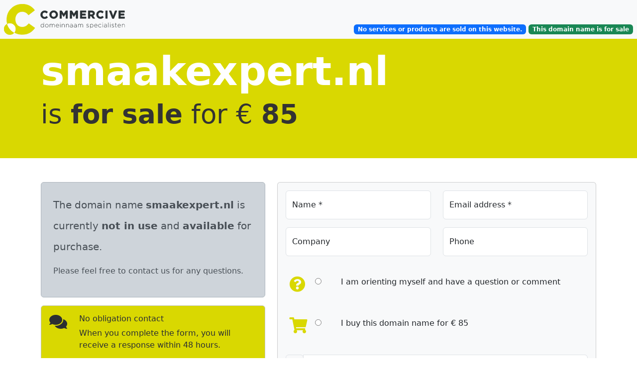

--- FILE ---
content_type: text/html; charset=UTF-8
request_url: https://smaakexpert.nl/
body_size: 6379
content:
<!DOCTYPE html>
<html>
<head>
    <script>(function(w,d,s,l,i){w[l]=w[l]||[];w[l].push({'gtm.start':
                new Date().getTime(),event:'gtm.js'});var f=d.getElementsByTagName(s)[0],
            j=d.createElement(s),dl=l!='dataLayer'?'&l='+l:'';j.async=true;j.src=
            'https://www.googletagmanager.com/gtm.js?id='+i+dl;f.parentNode.insertBefore(j,f);
        })(window,document,'script','dataLayer','GTM-KGZDWHK');</script>
    <meta charset="UTF-8" />
    <meta name="viewport" content="width=device-width, initial-scale=1">
    <title>smaakexpert.nl is te koop. Interesse? Neem contact op</title>
    <meta name="description" content="De domeinnaam smaakexpert.nl is te koop. Interesse? Neem contact op of doe een bod. Binnen 24 uur van start | Veilig betalen via iDEAL | Leveringsgarantie | Escrow">
    <link href="https://cdn.jsdelivr.net/npm/bootstrap@5.3.3/dist/css/bootstrap.min.css" rel="stylesheet" integrity="sha384-QWTKZyjpPEjISv5WaRU9OFeRpok6YctnYmDr5pNlyT2bRjXh0JMhjY6hW+ALEwIH" crossorigin="anonymous">
    <link rel="stylesheet" href="https://cdnjs.cloudflare.com/ajax/libs/font-awesome/5.15.4/css/all.min.css" integrity="sha512-1ycn6IcaQQ40/MKBW2W4Rhis/DbILU74C1vSrLJxCq57o941Ym01SwNsOMqvEBFlcgUa6xLiPY/NS5R+E6ztJQ==" crossorigin="anonymous" referrerpolicy="no-referrer" />
            <style>
        body {
            padding-top: 5.0rem;
        }
        .form-floating > .form-control:not(:-moz-placeholder-shown) ~ label {
            opacity: 1;
            color: rgba(0, 0, 0, 0.5);
            background-color: #fff;
            height: auto;
            padding: 0px;
            padding: 0px 0px 0px 10px;
            width: 100%;
            transform: scale(0.982) translateY(0.045rem) translateX(0.1rem);
            border-radius: 5px 0 0 0;
        }
        .form-floating > .form-control:focus ~ label,
        .form-floating > .form-control:not(:placeholder-shown) ~ label,
        .form-floating > .form-select ~ label {
            opacity: 1;
            color: rgba(0, 0, 0, 0.5);
            background-color: #fff;
            height: auto;
            padding: 0px 0px 0px 10px;
            width: 100%;
            transform: scale(0.982) translateY(0.045rem) translateX(0.1rem);
            border-radius: 5px 0 0 0;
        }
        .form-floating > .form-control:-webkit-autofill ~ label {
            opacity: 1;
            color: rgba(0, 0, 0, 0.5);
            background-color: #fff;
            height: auto;
            padding: 0px;
            padding: 0px 0px 0px 10px;
            width: 100%;
            transform: scale(0.982) translateY(0.045rem) translateX(0.1rem);
            border-radius: 5px 0 0 0;
        }
        #footerCopyright { text-decoration: none; color:#999; }
        #domainQuestionInlineCTA,
        #contactInlineMail,
        #contactInlinePhone,
        #contactInlineWhatsapp { text-decoration:none; }
        .navbar { border-bottom: 3px solid #D9D801; }
        .navbar-nav > li > a
        {
            padding: 0;
            margin: 0;
            vertical-align: bottom;
        }
        .headerFluid {
            background-color: #D9D801;
            padding-bottom:3.0rem;
            margin-bottom:3.0rem;
        }
        #pageTitleSub { color:#333; }
        #submitButton {
            background-color: #D9D801;
            --bs-btn-border-color: #D9D801;
            --bs-btn-active-border-color:#D9D801;
            --bs-btn-hover-border-color:#333;
        }
        #submitButton:hover {
            background-color:#999;
        }
        .alert-commercive {
            background-color: #D9D801;
        }
        .alert-commercive:hover {
            background:rgba(217, 216, 1, 0.5);
        }
        .alert-info-text {
            background:rgba(217, 216, 1, 0.1);
        }
        .alert-info-text:hover {
            background:rgba(136, 136, 136, 0.2);
        }
        .contact-commercive a {
            text-decoration:none;
        }
        .contact-commercive .alert-secondary:hover {
            background-color: #D9D801;
        }
        .text-commercive {
            color: #D9D801;
        }

        .alert-commercive a {
            color:#333;
            text-decoration:none;
            font-weight:bold;
        }
        .contact-type-row {}
        .contact-type-row:hover {
            background-color: #D9D801;
            color:#fff;
            cursor:pointer;
        }
        .contact-type-row:hover i.text-commercive {
            background-color: #D9D801;
            color:#fff;
        }
        .contact-type-selected {
            background-color: #888;
            color:#fff;
        }

        .for-sale-intro {
            line-height:2.1;
        }
        .for-sale-intro strong.cta-inversed {
            background-color:#D9D801;
            color:#fff;
        }
    </style>
    <script src='https://js.hcaptcha.com/1/api.js' async defer></script>
    <link rel="apple-touch-icon" sizes="57x57" href="/apple-icon-57x57.png">
    <link rel="apple-touch-icon" sizes="60x60" href="/apple-icon-60x60.png">
    <link rel="apple-touch-icon" sizes="72x72" href="/apple-icon-72x72.png">
    <link rel="apple-touch-icon" sizes="76x76" href="/apple-icon-76x76.png">
    <link rel="apple-touch-icon" sizes="114x114" href="/apple-icon-114x114.png">
    <link rel="apple-touch-icon" sizes="120x120" href="/apple-icon-120x120.png">
    <link rel="apple-touch-icon" sizes="144x144" href="/apple-icon-144x144.png">
    <link rel="apple-touch-icon" sizes="152x152" href="/apple-icon-152x152.png">
    <link rel="apple-touch-icon" sizes="180x180" href="/apple-icon-180x180.png">
    <link rel="icon" type="image/png" sizes="192x192"  href="/android-icon-192x192.png">
    <link rel="icon" type="image/png" sizes="32x32" href="/favicon-32x32.png">
    <link rel="icon" type="image/png" sizes="96x96" href="/favicon-96x96.png">
    <link rel="icon" type="image/png" sizes="16x16" href="/favicon-16x16.png">
    <link rel="manifest" href="/manifest.json">
    <meta name="msapplication-TileColor" content="#ffffff">
    <meta name="msapplication-TileImage" content="/ms-icon-144x144.png">
    <meta name="theme-color" content="#ffffff">
    <script type="text/javascript" src="//widget.trustpilot.com/bootstrap/v5/tp.widget.bootstrap.min.js" async></script>
            <script src="https://cdn.usefathom.com/script.js" data-site="JHHFMOLL" defer></script>
                                                        <script defer src="https://cloud.umami.is/script.js" data-website-id="075af1b0-95de-400a-8343-b76cbe29c646"></script>
                                        </head>
<body>
<noscript><iframe src="https://www.googletagmanager.com/ns.html?id=GTM-KGZDWHK" height="0" width="0" style="display:none;visibility:hidden"></iframe></noscript>
    <nav class="navbar navbar-expand-lg navbar-light fixed-top bg-light">
    <div class="navbar-collapse collapse" id="navbarSupportedContent">
        <ul class="navbar-nav mr-auto align-items-end w-100">
            <li class="nav-item active">
                <a class="nav-link" style="width:320px;" id="headerDan" href="https://commercive.nl/?utm_source=ddpark&utm_medium=header&utm_campaign=ddpark_smaakexpert_nl" target="_blank" title="Our&#x20;portfolio&#x20;is&#x20;on&#x20;the&#x20;Commercive&#x20;website">
                    <img src="/images/Commercive2.svg" alt="Commercive" style="width:80%; max-width:480px;">
                </a>
            </li>
            <li class="nav-item" style="min-width:250px;">
                <div class="trustpilot-widget mt-2" data-locale="en-US" data-template-id="5419b6a8b0d04a076446a9ad" data-businessunit-id="614380bcd6f491001ecd390a" data-style-height="24px" data-style-width="100%" data-theme="light">
                    <a href="https://nl.trustpilot.com/review/commercive.nl" target="_blank" rel="noopener">Trustpilot</a>
                </div>
            </li>
            <li class="nav-item w-100">
                <div class="float-end pe-2">
                    <span class="badge bg-primary">
                        No services or products are sold on this website.
                    </span>
                    <span class="badge bg-success">
                        This domain name is <strong>for sale</strong>
                    </span>
                </div>

            </li>
        </ul>
    </div>
</nav>

    <div class="container-fluid headerFluid">
    <div class="container">
        <div class="row">
            <div class="col-md-12">
                <h1 id="pageTitle" class="mt-3 text-white"><strong>smaakexpert.nl</strong></h1>
                <h2 id="pageTitleSub">is <strong>for sale</strong>
                                            for &euro; <strong>85</strong>
                                    </h2>

            </div>
        </div>
    </div>
</div>


    <main class="container">
        <div class="row">
            
            <div class="col-md-5">
                <div class="alert alert-dark p-4" role="alert">
    <h5 class="for-sale-intro">
                    The domain name <strong>smaakexpert.nl</strong> is currently <strong>not in use</strong> and <strong>available</strong> for purchase.
            </h5>
    <p class="mt-3">
                    Please feel free to contact us for any questions.
            </p>
</div>

                <div class="alert alert-secondary alert-commercive" role="alert">
    <div class="row">
        <div class="col-auto align-self-start">
            <i class="fa fa-comments fa-2x" aria-hidden="true"></i>
        </div>
        <div class="col">
            <h6 class="alert-heading">No obligation contact</h6>
            <p>When you complete the form, you will receive a response within 48 hours.</p>
            <p>A quote is always without obligation and does not commit you to anything.</p>
        </div>
    </div>
</div>
                <div class="trustpilot-widget" data-locale="en-US" data-template-id="5419b6a8b0d04a076446a9ad" data-businessunit-id="614380bcd6f491001ecd390a" data-style-height="24px" data-style-width="100%" data-theme="light" data-min-review-count="10">
    <a href="https://nl.trustpilot.com/review/commercive.nl" target="_blank" rel="noopener">Trustpilot</a>
</div>
            </div>
            <div class="col-md-7">
                
                <div class="card bg-light" id="formContainer">
    <div class="card-body">
        <form name="lead" method="post">
        <div class="form_group row">
            <div class="col-lg-6 col-md-12 mb-3">
                <div class="form-floating">
                    <input type="text" id="lead_contactName" name="lead[contactName]" required="required" class="form-control form-control" placeholder="Name" />
                    <label for="lead_contactName">Name *</label>
                </div>
            </div>
            <div class="col-lg-6 col-md-12 mb-3">
                <div class="form-floating">
                    <input type="email" id="lead_contactEmail" name="lead[contactEmail]" required="required" class="form-control form-control" placeholder="Email address" />
                    <label for="lead_contactEmail">Email address *</label>
                </div>
            </div>
        </div>
        <div class="form_group row">
            <div class="col-lg-6 col-md-12 mb-3">
                <div class="form-floating">
                    <input type="text" id="lead_companyName" name="lead[companyName]" class="form-control form-control" placeholder="Company" />
                    <label for="lead_companyName">Company</label>
                </div>
            </div>
            <div class="col-lg-6 col-md-12 mb-3">
                <div class="form-floating">
                    <input type="tel" id="lead_contactPhone" name="lead[contactPhone]" class="form-control form-control" placeholder="Phone" />
                    <label for="lead_contactPhone">Phone</label>
                </div>
            </div>
        </div>
                <div class="form_group row mt-3 p-2 contact-type-row">
            <div class="col-lg-1 col-md-2 mb-3 text-center">
                <i class="fa fa-question-circle fa-2x alert-warning text-commercive" aria-hidden="true"></i>
            </div>
            <div class="col-lg-1 col-md-2 mb-3">
                <input type="radio" name="contactType" value="2" required="required">
            </div>
            <div class="col-lg-10 col-md-8 mb-3">
                I am orienting myself and have a question or comment
            </div>
        </div>
                <div class="form_group row mt-3 p-2 contact-type-row">
            <div class="col-lg-1 col-md-2 mb-3 text-center">
                <i class="fas fa-shopping-cart fa-2x alert-warning text-commercive" aria-hidden="true"></i>
            </div>
            <div class="col-lg-1 col-md-2 mb-3">
                <input type="radio" name="contactType" value="3" required="required" data-price="85">
            </div>
            <div class="col-lg-10 col-md-8 mb-3">
                I buy this domain name for &euro; 85
            </div>
        </div>
                <div class="form_group row mt-3">
            <div class="col-lg-12 col-md-12 mb-3">
                <div class="form-floating">
                    <div class="input-group">
                        <div class="input-group-prepend">
                            <span class="input-group-text">&euro;</span>
                        </div>
                                                    <input type="number" id="lead_domainBid" name="lead[domainBid]" class="form-control form-control" placeholder="Purchase price (excluding VAT)" />
                                            </div>
                </div>
            </div>
        </div>
        <div class="form_group row">
            <div class="col-lg-12 col-md-12 mb-3 mt-3">
                <div class="form-floating">
                    <textarea id="lead_messageBody" name="lead[messageBody]" rows="4" style="height:130px;" class="form-control form-control" placeholder="My question or comment"></textarea>
                    <label for="lead_messageBody">My question or comment</label>
                </div>
            </div>
        </div>
        <div class="row mt-2">
            <div class="col-xl-7 col-lg-12 col-md-12">
                                <div class="h-captcha" data-sitekey="22570b3b-3c0c-45cd-857c-d0d95b85846f"></div>
            </div>
            <div class="col-xl-5 col-lg-12 col-md-12">
                <button type="submit" class="btn btn-lg btn-success float-end" id="submitButton">
                    <i class="fa fa-btn fa-envelope"></i> Send the form
                </button>
            </div>
        </div>
        <small class="text-muted mt-3">*) Required fields.</small>
        
        </form>
    </div>
</div>

            </div>
        </div>
        <div class="row mt-5">
            <div class="col-md-12">
                <div class="row mt-2">
    <div class="col-lg-4 col-md-4 col-sm-12 contact-commercive">
        <a href="mailto:info@commercive.nl?subject=smaakexpert.nl" id="contactBtnMail" title="Mail&#x20;us&#x20;via&#x20;info&#x40;commercive.nl">
            <div class="alert alert-secondary" role="alert">
    <div class="row">
        <div class="col-auto align-self-start">
            <i class="fa fa-envelope fa-2x" aria-hidden="true"></i>
        </div>
        <div class="col">
            <h6 class="alert-heading">info@commercive.nl</h6>
            <p>You can also ask your question by email.</p>
        </div>
    </div>
</div>

        </a>
    </div>
    <div class="col-lg-4 col-md-4 col-sm-12 contact-commercive">
        <a href="tel:+31263397906" id="contactBtnPhone" title="Mail&#x20;us&#x20;via&#x20;info&#x40;commercive.nl">
            <div class="alert alert-secondary" role="alert">
    <div class="row">
        <div class="col-auto align-self-start">
            <i class="fa fa-phone fa-2x" aria-hidden="true"></i>
        </div>
        <div class="col">
            <h6 class="alert-heading">026 33 979 06</h6>
            <p>Please feel free to call us for more information.</p>
        </div>
    </div>
</div>
        </a>
    </div>
    <div class="col-lg-4 col-md-4 col-sm-12 contact-commercive">
        <a href="https://api.whatsapp.com/send?phone=31263397906&text=smaakexpert.nl" id="contactBtnWhatsapp" target="_blank" title="Send&#x20;us&#x20;a&#x20;WhatsApp&#x20;message">
            <div class="alert alert-secondary" role="alert">
    <div class="row">
        <div class="col-auto align-self-start">
            <i class="fab fa-whatsapp fa-2x" aria-hidden="true"></i>
        </div>
        <div class="col">
            <h6 class="alert-heading">WhatsApp</h6>
            <p>Simply send your question via WhatsApp.</p>
        </div>
    </div>
</div>
        </a>
    </div>
</div>
                <div class="row mt-3 mb-5">
    <div class="col-md-6">
        <div class="alert alert-secondary alert-commercive" role="alert">
    <div class="row">
        <div class="col-auto align-self-start">
            <i class="fa fa-stopwatch fa-2x" aria-hidden="true"></i>
        </div>
        <div class="col">
            <h6 class="alert-heading">Start within 24 hours</h6>
            <p>After the purchase you will receive a transfer code. With this you can easily and quickly transfer the domain name to your hosting provider.</p>
        </div>
    </div>
</div>

    </div>
    <div class="col-md-6">
        <div class="alert alert-secondary alert-commercive" role="alert">
    <div class="row">
        <div class="col-auto align-self-start">
            <i class="fa fa-lock fa-2x" aria-hidden="true"></i>
        </div>
        <div class="col">
            <h6 class="alert-heading">Pay via <strong>iDEAL</strong> or <strong>IBAN bank transfer</strong></h6>
            <p>Paying with iDEAL is easy and safe. We use the systems of <a href="https://www.mollie.com/nl/">Mollie</a>.</p>
        </div>
    </div>
</div>

    </div>
    <div class="col-md-6">
        <div class="alert alert-secondary alert-commercive" role="alert">
    <div class="row">
        <div class="col-auto align-self-start">
            <i class="fa fa-fast-forward fa-2x" aria-hidden="true"></i>
        </div>
        <div class="col">
            <h6 class="alert-heading">Delivery guarantee</h6>
            <p>We hold our domain names directly with the registry. This allows us to deliver quickly.</p>
        </div>
    </div>
</div>

    </div>
    <div class="col-md-6">
        <div class="alert alert-secondary alert-commercive" role="alert">
    <div class="row">
        <div class="col-auto align-self-start">
            <i class="fa fa-life-ring fa-2x" aria-hidden="true"></i>
        </div>
        <div class="col">
            <h6 class="alert-heading">Assistance &amp; contact</h6>
            <p>We are happy to assist you during - or after - the transfer of the domain name.</p>
        </div>
    </div>
</div>

    </div>
</div>

            </div>
        </div>
    </main>

    <div class="container">
    <div class="row">
        <div class="col-md-6 mt-3">
                                                                <a href="https://commercive.nl/portfolio/domeinnamen/tag/smaak?utm_source=ddpark&utm_medium=domaintags&utm_campaign=ddpark_smaakexpert_nl" target="_blank" title="Domain&#x20;names&#x20;with&#x20;tag: smaak"><span class="badge bg-primary">smaak</span></a>
                                    <a href="https://commercive.nl/portfolio/domeinnamen/tag/expert?utm_source=ddpark&utm_medium=domaintags&utm_campaign=ddpark_smaakexpert_nl" target="_blank" title="Domain&#x20;names&#x20;with&#x20;tag: expert"><span class="badge bg-primary">expert</span></a>
                
            
            
        </div>
        <div class="col-md-6 mt-3">
            
        </div>
    </div>



    <footer class="row py-5 my-3 border-top">
        <div class="col mb-3">
            <a href="https://commercive.nl/?utm_source=ddpark&utm_medium=footer_logo&utm_campaign=ddpark_smaakexpert_nl" target="_blank" id="footerCopyrightImage" class="d-flex align-items-center mb-3 link-body-emphasis text-decoration-none"><img src="/images/Commercive2.svg" alt="Commercive" style="width:80%; max-width:480px;"></a>

            <p class="text-body-secondary" id="footerCopyright">&copy; 2021-2025 Commercive B.V.<br>All rights reserved</p>
        </div>

        <div class="col mb-3">
            <h4>Terms</h4>
            <p class="mt-3"><em>All prices are exclusive of VAT.</em></p>
            <p class="mt-3">All information and/or (asking) prices are subject to typing and spelling errors.</p>
            <p class="mt-3">
                Our deliveries are subject to <a href="https://commercive.nl/assets/pdf/20200101_Commercive_BV_-_Algemene_Voorwaarden.pdf" target="_blank">these general terms and conditions (in Dutch)</a>. Delivery is subject to availability and owner's approval.<br><br>
            </p>
        </div>

        <div class="col mb-3">
            <h4>About Commercive B.V.</h4>
                            <p class="mt-3">Commercive manages and maintains a portfolio of several thousand domain names.</p>
                <p class="mt-3">The portfolio has been built up through targeted purchases, the acquisition of portfolios, own registrations and ideas and auctions.</p>
                    </div>
    </footer>
</div>

    <script src="https://cdnjs.cloudflare.com/ajax/libs/jquery/3.5.1/jquery.min.js" integrity="sha512-bLT0Qm9VnAYZDflyKcBaQ2gg0hSYNQrJ8RilYldYQ1FxQYoCLtUjuuRuZo+fjqhx/qtq/1itJ0C2ejDxltZVFg==" crossorigin="anonymous"></script>
<script src="https://cdn.jsdelivr.net/npm/bootstrap@5.3.3/dist/js/bootstrap.bundle.min.js" integrity="sha384-YvpcrYf0tY3lHB60NNkmXc5s9fDVZLESaAA55NDzOxhy9GkcIdslK1eN7N6jIeHz" crossorigin="anonymous"></script>

<script src="/apc/v"></script>
<script>
    (function( $ ){
        $.fn.fitText = function( kompressor, options ) {
            var compressor = kompressor || 1,
                settings = $.extend({
                    'minFontSize' : Number.NEGATIVE_INFINITY,
                    'maxFontSize' : Number.POSITIVE_INFINITY
                }, options);

            return this.each(function(){
                var $this = $(this);
                var resizer = function () {
                    $this.css('font-size', Math.max(Math.min($this.width() / (compressor*10), parseFloat(settings.maxFontSize)), parseFloat(settings.minFontSize)));
                };
                resizer();
                $(window).on('resize.fittext orientationchange.fittext', resizer);

            });
        };
    })( jQuery );
</script>
<script>
    $(function() {
        $(document).on('click', '#headerDan', function (e) {
            window.fathom.trackGoal('5ECQFUBN', 0);
        });
        $(document).on('click', '#headerTrustpilot', function (e) {
            window.fathom.trackGoal('NFGRIE9Z', 0);
        });
        $(document).on('click', 'div#tp-widget-wrapper a#profile-link', function (e) {
            window.fathom.trackGoal('K539LISE', 0);
        });
        $(document).on('click', '#domainQuestionCTA', function (e) {
            window.fathom.trackGoal('VZJBS5UC', 0);
        });
        $(document).on('click', '#domainBidCTA', function (e) {
            window.fathom.trackGoal('JHEDP2DB', 0);
        });
        $(document).on('click', '#contactBtnMail', function (e) {
            window.fathom.trackGoal('LXNI93RV', 0);
        });
        $(document).on('click', '#contactBtnPhone', function (e) {
            window.fathom.trackGoal('ZY3OLWYE', 0);
        });
        $(document).on('click', '#contactBtnWhatsapp', function (e) {
            window.fathom.trackGoal('FR1OKNLD', 0);
        });
        $(document).on('click', '#domainQuestionInlineCTA', function (e) {
            window.fathom.trackGoal('FOMDGOKQ', 0);
        });
        $(document).on('click', '#contactInlineMail', function (e) {
            window.fathom.trackGoal('S0R9DGFN', 0);
        });
        $(document).on('click', '#contactInlinePhone', function (e) {
            window.fathom.trackGoal('ENM5PD9B', 0);
        });
        $(document).on('click', '#contactInlineWhatsapp', function (e) {
            window.fathom.trackGoal('FMYOVXFN', 0);
        });
        $(document).on('click', '#footerCopyright', function (e) {
            window.fathom.trackGoal('9VVJS1GF', 0);
        });
        $(document).on('click', 'span.recaptcha-checkbox', function (e) {
            window.fathom.trackGoal('I8HXSZ3R', 0);
        });
        $(document).on('click', 'button#submitButton', function (e) {
            window.fathom.trackGoal('UA6OT3OF', 0);
        });
    });
</script>
    <script>
        $('form[name=lead]').submit(function(event) {
            var hcaptchaVal = $('[name=h-captcha-response]').val();
            if (hcaptchaVal === undefined || hcaptchaVal === "") {
                window.fathom.trackGoal('8OGDMDAX', 0);
                event.preventDefault();
                alert("Captcha is incomplete or invalid");
            }
            window.fathom.trackGoal('WCR8ZGJL', 0);
        });

        $('.contact-type-row').on('click', function(el) {
            $('.contact-type-selected').removeClass('contact-type-selected');
            $(this).find('input[type=radio]').prop('checked', true);
            $(this).addClass('contact-type-selected');
                        if (3 == $(this).find('input[type=radio]').val()) {
                $('#lead_domainBid').val($(this).find('input[type=radio]').data('price'));
            } else {
                $('#lead_domainBid').val('');
            }
                    });

        $(function(){
                            $('h1#pageTitle').fitText(1.4);
                        $('h2#pageTitleSub').fitText(2.1);
        });
    </script>
</body>
</html>